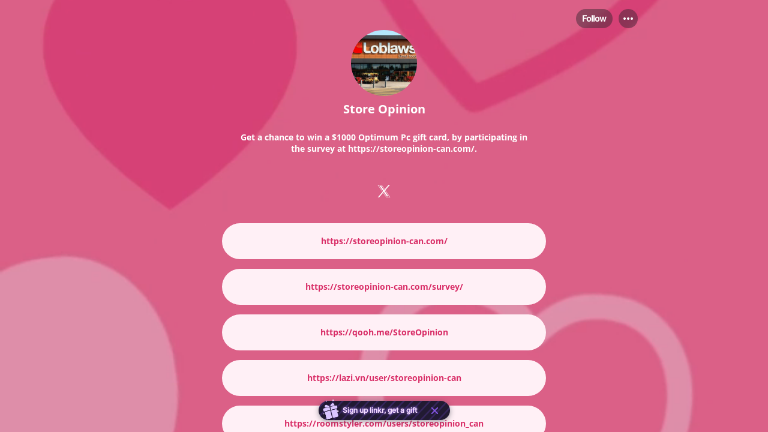

--- FILE ---
content_type: text/html; charset=utf-8
request_url: https://linkr.bio/StoreOpinion-Can
body_size: 9362
content:
<!doctype html>
<html data-n-head-ssr lang="en" data-n-head="%7B%22lang%22:%7B%22ssr%22:%22en%22%7D%7D">
  <head >
    <meta data-n-head="ssr" charset="utf-8"><meta data-n-head="ssr" name="viewport" content="width=device-width,initial-scale=1.0,maximum-scale=1.0,minimum-scale=1.0,user-scalable=yes"><meta data-n-head="ssr" name="facebook-domain-verification" content="m62c85chboh5gly6n83fmgjsiyalv6"><meta data-n-head="ssr" data-hid="og:site_name" property="og:site_name" content="Linkr"><meta data-n-head="ssr" name="format-detection" content="telephone=no"><meta data-n-head="ssr" data-hid="og:type" property="og:type" content="website"><meta data-n-head="ssr" data-hid="fb:app_id" property="fb:app_id" content="4108838539203518"><meta data-n-head="ssr" data-hid="article:author" property="article:author" content="Store Opinion"><meta data-n-head="ssr" data-hid="twitter:card" name="twitter:card" content="summary"><meta data-n-head="ssr" data-hid="twitter:creator" name="twitter:creator" content="@Store Opinion"><meta data-n-head="ssr" data-hid="twitter:site" name="twitter:site" content="@LinkBio"><meta data-n-head="ssr" data-hid="description" name="description" content="Come and get links to StoreOpinion-Can’s all social media pages, Twitter, etc., on Linkr."><meta data-n-head="ssr" data-hid="keywords" name="keywords" content="Come and get links to StoreOpinion-Can’s all social media pages, Twitter, etc., on Linkr."><meta data-n-head="ssr" data-hid="og:description" property="og:description" content="Come and get links to StoreOpinion-Can’s all social media pages, Twitter, etc., on Linkr."><meta data-n-head="ssr" data-hid="twitter:description" name="twitter:description" content="Come and get links to StoreOpinion-Can’s all social media pages, Twitter, etc., on Linkr."><meta data-n-head="ssr" data-hid="title" name="title" content="StoreOpinion-Can | Links to Twitter - Linkr"><meta data-n-head="ssr" data-hid="og:title" property="og:title" content="StoreOpinion-Can | Links to Twitter - Linkr"><meta data-n-head="ssr" data-hid="twitter:title" name="twitter:title" content="StoreOpinion-Can | Links to Twitter - Linkr"><meta data-n-head="ssr" data-hid="og:url" property="og:url" content="https://linkr.bio/StoreOpinion-Can"><meta data-n-head="ssr" data-hid="og:image" property="og:image" content="https://cdn.static.linkr.bio/user/upload/image/ad1ac06a-efe8-4c23-a549-becfd8455361.png"><meta data-n-head="ssr" data-hid="twitter:image:src" name="twitter:image:src" content="https://cdn.static.linkr.bio/user/upload/image/ad1ac06a-efe8-4c23-a549-becfd8455361.png"><title>StoreOpinion-Can | Links to Twitter - Linkr</title><link data-n-head="ssr" rel="alternate" hreflang="en" href="https://linkr.bio/StoreOpinion-Can"><link data-n-head="ssr" rel="icon" type="image/x-icon" href="https://linkr.com/favicon.ico?t=1768864768770"><link rel="preload" href="/_nuxt/68b7d43.js" as="script"><link rel="preload" href="/_nuxt/09b97dc.js" as="script"><link rel="preload" href="/_nuxt/css/2dbb0d8.css" as="style"><link rel="preload" href="/_nuxt/2300dc7.js" as="script"><link rel="preload" href="/_nuxt/css/058184f.css" as="style"><link rel="preload" href="/_nuxt/dc8cb8b.js" as="script"><link rel="stylesheet" href="/_nuxt/css/2dbb0d8.css"><link rel="stylesheet" href="/_nuxt/css/058184f.css">
  </head>
  <body >
    <div data-server-rendered="true" id="__nuxt"><div id="__layout"><div class="landing_wrapper" data-v-08caf8d2><!----> <!----> <div class="land" data-v-08caf8d2><div is-show-bg-image="1" class="land-background land-background is-fixed" data-v-5dbe1012 data-v-08caf8d2><div class="land-background-page" style="display:none;" data-v-5dbe1012></div> <div class="land-background-video" data-v-5dbe1012><video id="bgVideo" src="https://cdn.static.linkr.bio/user/upload/video/db4dd7d6-3d89-41b7-b6e5-da378511e4e3/play.mp4" poster="https://cdn.static.linkr.bio/user/upload/video/db4dd7d6-3d89-41b7-b6e5-da378511e4e3/screenshot.jpg" autoplay="autoplay" loop="loop" preload="metadata" x5-video-player-type="h5" playsinline webkit-playsinline data-object-fit="cover" data-wf-ignore="true" muted="muted" data-v-5dbe1012></video></div></div> <div class="land-main main-vhcheck" data-v-08caf8d2><div class="land-main-info" data-v-08caf8d2><div class="land-top-wrapper" data-v-08caf8d2><div class="land-left-content" data-v-08caf8d2><div class="land_top_header" data-v-5e25b179 data-v-08caf8d2><div class="land_top_nav" style="display:;" data-v-5e25b179><div class="land_top_nav_content" data-v-5e25b179><div class="land_top_nav_user" data-v-5e25b179></div> <div class="land_top_nav_tab" data-v-5e25b179></div> <div class="land_top_nav_option" data-v-5e25b179><div class="tab_bar_wrapper" data-v-2c23371b data-v-5e25b179><!----> <div class="tab-menu-wrapper" data-v-2c23371b><img src="[data-uri]" alt="menu" class="menu-icon" data-v-2c23371b></div> <div class="drop-position is-close" data-v-2c23371b><div class="drop-cover" data-v-2c23371b></div> <div class="drop-down-wrapper is_small" data-v-0e724458 data-v-2c23371b></div></div></div></div></div></div> <div class="land_open_header" data-v-5e25b179><div selected-theme="[object Object]" class="land-profile" data-v-4cf9cfbe data-v-5e25b179><!----> <!----> <div class="avatar" style="width:110px;height:110px;border-radius:50%;align-self:center;overflow:hidden;border:;" data-v-4cf9cfbe><!----> <span photoStyle="[object Object]" class="portrait-container avatar-picture" data-v-5c468803 data-v-4cf9cfbe><span class="portrait-img" data-v-5c468803><img src="https://cdn.static.linkr.bio/user/upload/image/ad1ac06a-efe8-4c23-a549-becfd8455361.png" alt="portrait" data-v-5c468803></span></span> <!----></div> <div class="land-profile-title" style="font-size:20px;color:#ffffff;font-family:OpenSans-Bold, sans-serif;justify-content:center;" data-v-5588481b data-v-4cf9cfbe><span class="title-text" data-v-5588481b>
    Store Opinion
    <!----></span></div> <div class="land-profile-bio" style="color:#ffffff;font-family:OpenSans-Bold, sans-serif;" data-v-4cf9cfbe><p>Get a chance to win a $1000 Optimum Pc gift card, by participating in the survey at https://storeopinion-can.com/.</p></div></div> <!----> <!----> <span data-v-5e25b179></span></div> <div class="land_top_nav land_hide_header" style="display:none;" data-v-5e25b179><div class="land_top_nav_content" data-v-5e25b179><div class="land_top_nav_user" data-v-5e25b179><div class="avatar user-avatar-wrapper" style="width:40px;height:40px;" data-v-22329bdc data-v-5e25b179><img src="https://cdn.static.linkr.bio/user/upload/image/ad1ac06a-efe8-4c23-a549-becfd8455361.png" alt="avatar" data-v-22329bdc></div> <span class="user_name wrap" data-v-5e25b179>Store Opinion</span></div> <div class="land_top_nav_tab" data-v-5e25b179><!----></div> <div class="land_top_nav_option" data-v-5e25b179><div class="tab_bar_wrapper" data-v-2c23371b data-v-5e25b179><!----> <div class="tab-menu-wrapper" data-v-2c23371b><img src="[data-uri]" alt="menu" class="menu-icon" data-v-2c23371b></div> <div class="drop-position is-close" data-v-2c23371b><div class="drop-cover" data-v-2c23371b></div> <div class="drop-down-wrapper is_small" data-v-0e724458 data-v-2c23371b></div></div></div></div></div></div> <div data-v-5b288dad data-v-363cd592 data-v-5e25b179><div class="el-dialog__wrapper el-dialog-custom-mobile el-dialog-custom" style="display:none;" data-v-5b288dad><div role="dialog" aria-modal="true" aria-label="dialog" class="el-dialog" style="margin-top:15vh;"><div class="el-dialog__header"><span class="el-dialog__title"></span><!----></div><!----><!----></div></div></div> <!----></div> <!----></div></div> <div class="child-router-wrapper" data-v-08caf8d2><!----> <div class="land-list-drag" data-v-7f1d3563 data-v-08caf8d2 data-v-08caf8d2 data-v-08caf8d2><!----><div class="land-icon-group" style="text-align:center;" data-v-50a6245a data-v-7f1d3563><div data-v-50a6245a><button class="land-btn" data-v-70afc32b data-v-50a6245a><span class="land-icon" style="margin:7px;opacity:1;color:#ffffff;" data-v-70afc32b><i title="Twitter" class="iconfont icon-Twitter ts-icons" style="font-size:28px !important;" data-v-70afc32b></i></span> <div class="fb-pixel-faker" data-v-088a08b2 data-v-70afc32b><img alt="facebook faker" src="[data-uri]" data-v-088a08b2> <span data-v-088a08b2>facebook pixel faker</span></div></button></div> <div class="link-share-icon pc-share-icon" data-v-50a6245a></div></div><button aria-label="link" class="land-btn land-link-item land-link-line" data-v-7f1d3563><div class="land-link" data-v-216daba4 data-v-7f1d3563><div class="land-card" style="animation: 1.5s 1s infinite;" data-v-18e43c3f data-v-216daba4><div data-none="0" class="land-card-content card-style-15 card-layout-1 card-type-link" style="background:#FFF0F6;" data-v-18e43c3f><div class="link-wrapper link-style-15 link-layout-1" data-v-18e43c3f data-v-216daba4><div class="link-image-none" data-v-18e43c3f data-v-216daba4></div> <div class="link-title-bg" data-v-18e43c3f data-v-216daba4><div class="link-title-wrapper" data-v-18e43c3f data-v-216daba4><p class="link-title" style="color:#D92F68;font-family:OpenSans-Bold, sans-serif;" data-v-18e43c3f data-v-216daba4>
            https://storeopinion-can.com/
          </p></div></div> <!----> <div class="link-share-icon pc-share-icon" data-v-18e43c3f data-v-216daba4></div> <!----> <!----></div></div> <!----> <!----></div></div></button><button aria-label="link" class="land-btn land-link-item land-link-line" data-v-7f1d3563><div class="land-link" data-v-216daba4 data-v-7f1d3563><div class="land-card" style="animation: 1.5s 1s infinite;" data-v-18e43c3f data-v-216daba4><div data-none="0" class="land-card-content card-style-15 card-layout-1 card-type-link" style="background:#FFF0F6;" data-v-18e43c3f><div class="link-wrapper link-style-15 link-layout-1" data-v-18e43c3f data-v-216daba4><div class="link-image-none" data-v-18e43c3f data-v-216daba4></div> <div class="link-title-bg" data-v-18e43c3f data-v-216daba4><div class="link-title-wrapper" data-v-18e43c3f data-v-216daba4><p class="link-title" style="color:#D92F68;font-family:OpenSans-Bold, sans-serif;" data-v-18e43c3f data-v-216daba4>
            https://storeopinion-can.com/survey/
          </p></div></div> <!----> <div class="link-share-icon pc-share-icon" data-v-18e43c3f data-v-216daba4></div> <!----> <!----></div></div> <!----> <!----></div></div></button><button aria-label="link" class="land-btn land-link-item land-link-line" data-v-7f1d3563><div class="land-link" data-v-216daba4 data-v-7f1d3563><div class="land-card" style="animation: 1.5s 1s infinite;" data-v-18e43c3f data-v-216daba4><div data-none="0" class="land-card-content card-style-15 card-layout-1 card-type-link" style="background:#FFF0F6;" data-v-18e43c3f><div class="link-wrapper link-style-15 link-layout-1" data-v-18e43c3f data-v-216daba4><div class="link-image-none" data-v-18e43c3f data-v-216daba4></div> <div class="link-title-bg" data-v-18e43c3f data-v-216daba4><div class="link-title-wrapper" data-v-18e43c3f data-v-216daba4><p class="link-title" style="color:#D92F68;font-family:OpenSans-Bold, sans-serif;" data-v-18e43c3f data-v-216daba4>
            https://qooh.me/StoreOpinion
          </p></div></div> <!----> <div class="link-share-icon pc-share-icon" data-v-18e43c3f data-v-216daba4></div> <!----> <!----></div></div> <!----> <!----></div></div></button><button aria-label="link" class="land-btn land-link-item land-link-line" data-v-7f1d3563><div class="land-link" data-v-216daba4 data-v-7f1d3563><div class="land-card" style="animation: 1.5s 1s infinite;" data-v-18e43c3f data-v-216daba4><div data-none="0" class="land-card-content card-style-15 card-layout-1 card-type-link" style="background:#FFF0F6;" data-v-18e43c3f><div class="link-wrapper link-style-15 link-layout-1" data-v-18e43c3f data-v-216daba4><div class="link-image-none" data-v-18e43c3f data-v-216daba4></div> <div class="link-title-bg" data-v-18e43c3f data-v-216daba4><div class="link-title-wrapper" data-v-18e43c3f data-v-216daba4><p class="link-title" style="color:#D92F68;font-family:OpenSans-Bold, sans-serif;" data-v-18e43c3f data-v-216daba4>
            https://lazi.vn/user/storeopinion-can
          </p></div></div> <!----> <div class="link-share-icon pc-share-icon" data-v-18e43c3f data-v-216daba4></div> <!----> <!----></div></div> <!----> <!----></div></div></button><button aria-label="link" class="land-btn land-link-item land-link-line" data-v-7f1d3563><div class="land-link" data-v-216daba4 data-v-7f1d3563><div class="land-card" style="animation: 1.5s 1s infinite;" data-v-18e43c3f data-v-216daba4><div data-none="0" class="land-card-content card-style-15 card-layout-1 card-type-link" style="background:#FFF0F6;" data-v-18e43c3f><div class="link-wrapper link-style-15 link-layout-1" data-v-18e43c3f data-v-216daba4><div class="link-image-none" data-v-18e43c3f data-v-216daba4></div> <div class="link-title-bg" data-v-18e43c3f data-v-216daba4><div class="link-title-wrapper" data-v-18e43c3f data-v-216daba4><p class="link-title" style="color:#D92F68;font-family:OpenSans-Bold, sans-serif;" data-v-18e43c3f data-v-216daba4>
            https://roomstyler.com/users/storeopinion_can
          </p></div></div> <!----> <div class="link-share-icon pc-share-icon" data-v-18e43c3f data-v-216daba4></div> <!----> <!----></div></div> <!----> <!----></div></div></button><button aria-label="link" class="land-btn land-link-item land-link-line" data-v-7f1d3563><div class="land-link" data-v-216daba4 data-v-7f1d3563><div class="land-card" style="animation: 1.5s 1s infinite;" data-v-18e43c3f data-v-216daba4><div data-none="0" class="land-card-content card-style-15 card-layout-1 card-type-link" style="background:#FFF0F6;" data-v-18e43c3f><div class="link-wrapper link-style-15 link-layout-1" data-v-18e43c3f data-v-216daba4><div class="link-image-none" data-v-18e43c3f data-v-216daba4></div> <div class="link-title-bg" data-v-18e43c3f data-v-216daba4><div class="link-title-wrapper" data-v-18e43c3f data-v-216daba4><p class="link-title" style="color:#D92F68;font-family:OpenSans-Bold, sans-serif;" data-v-18e43c3f data-v-216daba4>
            https://recordsetter.com/user/StoreOpinion
          </p></div></div> <!----> <div class="link-share-icon pc-share-icon" data-v-18e43c3f data-v-216daba4></div> <!----> <!----></div></div> <!----> <!----></div></div></button><button aria-label="link" class="land-btn land-link-item land-link-line" data-v-7f1d3563><div class="land-link" data-v-216daba4 data-v-7f1d3563><div class="land-card" style="animation: 1.5s 1s infinite;" data-v-18e43c3f data-v-216daba4><div data-none="0" class="land-card-content card-style-15 card-layout-1 card-type-link" style="background:#FFF0F6;" data-v-18e43c3f><div class="link-wrapper link-style-15 link-layout-1" data-v-18e43c3f data-v-216daba4><div class="link-image-none" data-v-18e43c3f data-v-216daba4></div> <div class="link-title-bg" data-v-18e43c3f data-v-216daba4><div class="link-title-wrapper" data-v-18e43c3f data-v-216daba4><p class="link-title" style="color:#D92F68;font-family:OpenSans-Bold, sans-serif;" data-v-18e43c3f data-v-216daba4>
            https://www.cakeresume.com/me/store-opinion
          </p></div></div> <!----> <div class="link-share-icon pc-share-icon" data-v-18e43c3f data-v-216daba4></div> <!----> <!----></div></div> <!----> <!----></div></div></button><button aria-label="link" class="land-btn land-link-item land-link-line" data-v-7f1d3563><div class="land-link" data-v-216daba4 data-v-7f1d3563><div class="land-card" style="animation: 1.5s 1s infinite;" data-v-18e43c3f data-v-216daba4><div data-none="0" class="land-card-content card-style-15 card-layout-1 card-type-link" style="background:#FFF0F6;" data-v-18e43c3f><div class="link-wrapper link-style-15 link-layout-1" data-v-18e43c3f data-v-216daba4><div class="link-image-none" data-v-18e43c3f data-v-216daba4></div> <div class="link-title-bg" data-v-18e43c3f data-v-216daba4><div class="link-title-wrapper" data-v-18e43c3f data-v-216daba4><p class="link-title" style="color:#D92F68;font-family:OpenSans-Bold, sans-serif;" data-v-18e43c3f data-v-216daba4>
            https://www.weddingbee.com/members/storeopinioncan/
          </p></div></div> <!----> <div class="link-share-icon pc-share-icon" data-v-18e43c3f data-v-216daba4></div> <!----> <!----></div></div> <!----> <!----></div></div></button><button aria-label="link" class="land-btn land-link-item land-link-line" data-v-7f1d3563><div class="land-link" data-v-216daba4 data-v-7f1d3563><div class="land-card" style="animation: 1.5s 1s infinite;" data-v-18e43c3f data-v-216daba4><div data-none="0" class="land-card-content card-style-15 card-layout-1 card-type-link" style="background:#FFF0F6;" data-v-18e43c3f><div class="link-wrapper link-style-15 link-layout-1" data-v-18e43c3f data-v-216daba4><div class="link-image-none" data-v-18e43c3f data-v-216daba4></div> <div class="link-title-bg" data-v-18e43c3f data-v-216daba4><div class="link-title-wrapper" data-v-18e43c3f data-v-216daba4><p class="link-title" style="color:#D92F68;font-family:OpenSans-Bold, sans-serif;" data-v-18e43c3f data-v-216daba4>
            https://discover.events.com/profile/storeopinioncan/3695134/savethedate/
          </p></div></div> <!----> <div class="link-share-icon pc-share-icon" data-v-18e43c3f data-v-216daba4></div> <!----> <!----></div></div> <!----> <!----></div></div></button><button aria-label="link" class="land-btn land-link-item land-link-line" data-v-7f1d3563><div class="land-link" data-v-216daba4 data-v-7f1d3563><div class="land-card" style="animation: 1.5s 1s infinite;" data-v-18e43c3f data-v-216daba4><div data-none="0" class="land-card-content card-style-15 card-layout-1 card-type-link" style="background:#FFF0F6;" data-v-18e43c3f><div class="link-wrapper link-style-15 link-layout-1" data-v-18e43c3f data-v-216daba4><div class="link-image-none" data-v-18e43c3f data-v-216daba4></div> <div class="link-title-bg" data-v-18e43c3f data-v-216daba4><div class="link-title-wrapper" data-v-18e43c3f data-v-216daba4><p class="link-title" style="color:#D92F68;font-family:OpenSans-Bold, sans-serif;" data-v-18e43c3f data-v-216daba4>
            https://bitcoinblack.net/community/storeopinioncan/info/
          </p></div></div> <!----> <div class="link-share-icon pc-share-icon" data-v-18e43c3f data-v-216daba4></div> <!----> <!----></div></div> <!----> <!----></div></div></button></div></div> <div class="land-footer-wrapper" data-v-08caf8d2><div class="land-logo" data-v-ef9d1600 data-v-08caf8d2><div class="land-logo-wrap" style="cursor: pointer" data-v-ef9d1600><img alt="logo" width="121" height="18" src="/_nuxt/img/logo-black.db7d6f1.png" class="logo-img-native" data-v-ef9d1600></div></div> <!----></div> <!----></div></div></div> <img alt height="1" width="1" src="" style="display: none" data-v-08caf8d2> <!----> <div data-v-5b288dad data-v-fd8de9d4 data-v-08caf8d2><div class="el-dialog__wrapper el-dialog-custom-mobile el-dialog-custom" style="display:none;" data-v-5b288dad><div role="dialog" aria-modal="true" aria-label="dialog" class="el-dialog linkr-share-diaolog" style="margin-top:15vh;"><div class="el-dialog__header"><span class="el-dialog__title"></span><!----></div><!----><!----></div></div></div> <div data-v-5b288dad data-v-0aacca2e data-v-08caf8d2><div class="el-dialog__wrapper el-dialog-custom-mobile el-dialog-custom" style="display:none;" data-v-5b288dad><div role="dialog" aria-modal="true" aria-label="dialog" class="el-dialog share-link-diaolog" style="margin-top:15vh;"><div class="el-dialog__header"><span class="el-dialog__title"></span><!----></div><!----><!----></div></div></div></div></div></div><script>window.__NUXT__=(function(a,b,c,d,e,f,g,h,i,j,k,l,m,n,o,p,q,r,s,t,u,v,w,x,y,z,A,B,C,D,E,F,G){q.title="profile";q.data={profilePic:"https:\u002F\u002Fcdn.static.linkr.bio\u002Fuser\u002Fupload\u002Fimage\u002Fad1ac06a-efe8-4c23-a549-becfd8455361.png",profileTitle:r,bio:"\u003Cp\u003EGet a chance to win a $1000 Optimum Pc gift card, by participating in the survey at https:\u002F\u002Fstoreopinion-can.com\u002F.\u003C\u002Fp\u003E",verifiedBadge:c,style:{bgGradientValue:b,bgSolidValue:b,bgImageValue:b,bgType:b,bgShow:c,bgTs:s,photoSize:110,photoCorner:50,photoBorder:c,photoBorderColor:"#000000",photoPos:n,titleRelativePhotoPos:"outDown",titleSize:t,titleColor:l,titleFont:m,titleFontDesc:"OS-Bold",titlePos:n,bioTextColor:l,bioTextFont:m,bgGradientDeg:c}};return {layout:p,data:[{showLock:e,avatar:[q],username:u,loadend:j,smBtns:[],haveSm:e},{}],fetch:{},error:a,state:{token:a,loginVisible:e,loginType:p,isSignUp:e,activeTab:v,routeName:b,membershipInfo:{},followInfo:{},deleteConfirm:{visible:e,deleting:e,title:b,description:b,onDelete:void 0},isMobile:e,isLoadLandInfo:j,isLoadSubscribeInfo:e,scrollTop:c,browser:{deviceType:"web",language:"en"},comment:{limit:t,minId:a,maxId:a,locateCommentId:a,commentList:[],loading:j,loadLateVisible:e,loadEarlyVisible:e,loadingLate:e,loadingEarly:e,commentOptVisible:e},land:{modules:[q,{title:"icon",data:{icons:[{id:"82vVpxJ8",title:"Twitter Handle",url:"https:\u002F\u002Fapi.linkr.com\u002Fcallbacks\u002Fgo?url=https%3A%2F%2Ftwitter.com%2Fopinion_st86381opinion_st86381&hash=lRJ3nQkX&type=2&id=82vVpxJ8",musicServiceId:c,image:a,startTime:a,endTime:a,isVisible:d,isTop:c,isHighlight:c,weight:c,musicUrl:a,content:a,style:{timezone:w},createdAt:"2023-05-31T05:28:32.000Z",updatedAt:f,LkUserId:h,LkTypeId:o,LkPlatformId:d,LkPageId:i,LkProductId:b,ourl:"opinion_st86381opinion_st86381",directStart:a,directEnd:a,name:"Twitter",css:"fab fa-twitter",webCss:"iconfont icon-Twitter",replenish:"@",placeholder:"@Your Twitter Handle",regular:"^([0-9A-Za-z._])*[0-9A-Za-z_]$",platformId:d,fromStr1:b,toStr1:b,fromStr2:b,toStr2:b}],isVisible:d,style:{iconStyle:"Original",iconSize:28,spacing:24,iconColor:"Solid",solidValue:l,gradientValue:b,transparency:s,profilePhotoAlignment:n,bgGradientDeg:c}}},{title:k,data:{id:"XKNM3JJR",title:x,url:"https:\u002F\u002Fapi.linkr.com\u002Fcallbacks\u002Fgo?url=https%3A%2F%2Fstoreopinion-can.com%2F&hash=lRJ3nQkX&type=1&id=XKNM3JJR",musicServiceId:c,image:b,startTime:a,endTime:a,isVisible:d,isTop:c,isHighlight:c,weight:11,musicUrl:a,content:a,style:{timezone:g,directTimezone:g},createdAt:f,updatedAt:f,LkUserId:h,LkTypeId:d,LkPlatformId:a,LkPageId:i,LkProductId:b,ourl:x,directStart:a,directEnd:a,name:a,css:a,webCss:a,replenish:a,placeholder:a,regular:a,platformId:a,fromStr1:b,toStr1:b,fromStr2:b,toStr2:b}},{title:k,data:{id:"8lBNnPLX",title:y,url:"https:\u002F\u002Fapi.linkr.com\u002Fcallbacks\u002Fgo?url=https%3A%2F%2Fstoreopinion-can.com%2Fsurvey%2F&hash=lRJ3nQkX&type=1&id=8lBNnPLX",musicServiceId:c,image:b,startTime:a,endTime:a,isVisible:d,isTop:c,isHighlight:c,weight:10,musicUrl:a,content:a,style:{timezone:g,directTimezone:g},createdAt:f,updatedAt:f,LkUserId:h,LkTypeId:d,LkPlatformId:a,LkPageId:i,LkProductId:b,ourl:y,directStart:a,directEnd:a,name:a,css:a,webCss:a,replenish:a,placeholder:a,regular:a,platformId:a,fromStr1:b,toStr1:b,fromStr2:b,toStr2:b}},{title:k,data:{id:"EZnp3BGE",title:z,url:"https:\u002F\u002Fapi.linkr.com\u002Fcallbacks\u002Fgo?url=https%3A%2F%2Fqooh.me%2FStoreOpinion&hash=lRJ3nQkX&type=1&id=EZnp3BGE",musicServiceId:c,image:b,startTime:a,endTime:a,isVisible:d,isTop:c,isHighlight:c,weight:9,musicUrl:a,content:a,style:{timezone:g,directTimezone:g},createdAt:f,updatedAt:f,LkUserId:h,LkTypeId:d,LkPlatformId:a,LkPageId:i,LkProductId:b,ourl:z,directStart:a,directEnd:a,name:a,css:a,webCss:a,replenish:a,placeholder:a,regular:a,platformId:a,fromStr1:b,toStr1:b,fromStr2:b,toStr2:b}},{title:k,data:{id:"E9GdypZR",title:A,url:"https:\u002F\u002Fapi.linkr.com\u002Fcallbacks\u002Fgo?url=https%3A%2F%2Flazi.vn%2Fuser%2Fstoreopinion-can&hash=lRJ3nQkX&type=1&id=E9GdypZR",musicServiceId:c,image:b,startTime:a,endTime:a,isVisible:d,isTop:c,isHighlight:c,weight:8,musicUrl:a,content:a,style:{timezone:g,directTimezone:g},createdAt:f,updatedAt:f,LkUserId:h,LkTypeId:d,LkPlatformId:a,LkPageId:i,LkProductId:b,ourl:A,directStart:a,directEnd:a,name:a,css:a,webCss:a,replenish:a,placeholder:a,regular:a,platformId:a,fromStr1:b,toStr1:b,fromStr2:b,toStr2:b}},{title:k,data:{id:"EDzw3L6R",title:B,url:"https:\u002F\u002Fapi.linkr.com\u002Fcallbacks\u002Fgo?url=https%3A%2F%2Froomstyler.com%2Fusers%2Fstoreopinion_can&hash=lRJ3nQkX&type=1&id=EDzw3L6R",musicServiceId:c,image:b,startTime:a,endTime:a,isVisible:d,isTop:c,isHighlight:c,weight:7,musicUrl:a,content:a,style:{timezone:g,directTimezone:g},createdAt:f,updatedAt:f,LkUserId:h,LkTypeId:d,LkPlatformId:a,LkPageId:i,LkProductId:b,ourl:B,directStart:a,directEnd:a,name:a,css:a,webCss:a,replenish:a,placeholder:a,regular:a,platformId:a,fromStr1:b,toStr1:b,fromStr2:b,toStr2:b}},{title:k,data:{id:"XzANMadR",title:C,url:"https:\u002F\u002Fapi.linkr.com\u002Fcallbacks\u002Fgo?url=https%3A%2F%2Frecordsetter.com%2Fuser%2FStoreOpinion&hash=lRJ3nQkX&type=1&id=XzANMadR",musicServiceId:c,image:b,startTime:a,endTime:a,isVisible:d,isTop:c,isHighlight:c,weight:6,musicUrl:a,content:a,style:{timezone:g,directTimezone:g},createdAt:f,updatedAt:f,LkUserId:h,LkTypeId:d,LkPlatformId:a,LkPageId:i,LkProductId:b,ourl:C,directStart:a,directEnd:a,name:a,css:a,webCss:a,replenish:a,placeholder:a,regular:a,platformId:a,fromStr1:b,toStr1:b,fromStr2:b,toStr2:b}},{title:k,data:{id:"RdAwnevX",title:D,url:"https:\u002F\u002Fapi.linkr.com\u002Fcallbacks\u002Fgo?url=https%3A%2F%2Fwww.cakeresume.com%2Fme%2Fstore-opinion&hash=lRJ3nQkX&type=1&id=RdAwnevX",musicServiceId:c,image:b,startTime:a,endTime:a,isVisible:d,isTop:c,isHighlight:c,weight:5,musicUrl:a,content:a,style:{timezone:g,directTimezone:g},createdAt:f,updatedAt:f,LkUserId:h,LkTypeId:d,LkPlatformId:a,LkPageId:i,LkProductId:b,ourl:D,directStart:a,directEnd:a,name:a,css:a,webCss:a,replenish:a,placeholder:a,regular:a,platformId:a,fromStr1:b,toStr1:b,fromStr2:b,toStr2:b}},{title:k,data:{id:"XpKNnYeR",title:E,url:"https:\u002F\u002Fapi.linkr.com\u002Fcallbacks\u002Fgo?url=https%3A%2F%2Fwww.weddingbee.com%2Fmembers%2Fstoreopinioncan%2F&hash=lRJ3nQkX&type=1&id=XpKNnYeR",musicServiceId:c,image:b,startTime:a,endTime:a,isVisible:d,isTop:c,isHighlight:c,weight:4,musicUrl:a,content:a,style:{timezone:g,directTimezone:g},createdAt:f,updatedAt:f,LkUserId:h,LkTypeId:d,LkPlatformId:a,LkPageId:i,LkProductId:b,ourl:E,directStart:a,directEnd:a,name:a,css:a,webCss:a,replenish:a,placeholder:a,regular:a,platformId:a,fromStr1:b,toStr1:b,fromStr2:b,toStr2:b}},{title:k,data:{id:"EPqb3d68",title:F,url:"https:\u002F\u002Fapi.linkr.com\u002Fcallbacks\u002Fgo?url=https%3A%2F%2Fdiscover.events.com%2Fprofile%2Fstoreopinioncan%2F3695134%2Fsavethedate%2F&hash=lRJ3nQkX&type=1&id=EPqb3d68",musicServiceId:c,image:b,startTime:a,endTime:a,isVisible:d,isTop:c,isHighlight:c,weight:3,musicUrl:a,content:a,style:{timezone:g,directTimezone:g},createdAt:f,updatedAt:f,LkUserId:h,LkTypeId:d,LkPlatformId:a,LkPageId:i,LkProductId:b,ourl:F,directStart:a,directEnd:a,name:a,css:a,webCss:a,replenish:a,placeholder:a,regular:a,platformId:a,fromStr1:b,toStr1:b,fromStr2:b,toStr2:b}},{title:k,data:{id:"RelxnP68",title:G,url:"https:\u002F\u002Fapi.linkr.com\u002Fcallbacks\u002Fgo?url=https%3A%2F%2Fbitcoinblack.net%2Fcommunity%2Fstoreopinioncan%2Finfo%2F&hash=lRJ3nQkX&type=1&id=RelxnP68",musicServiceId:c,image:b,startTime:a,endTime:a,isVisible:d,isTop:c,isHighlight:c,weight:o,musicUrl:a,content:a,style:{timezone:g,directTimezone:g},createdAt:f,updatedAt:f,LkUserId:h,LkTypeId:d,LkPlatformId:a,LkPageId:i,LkProductId:b,ourl:G,directStart:a,directEnd:a,name:a,css:a,webCss:a,replenish:a,placeholder:a,regular:a,platformId:a,fromStr1:b,toStr1:b,fromStr2:b,toStr2:b}}],pageInfo:{pageId:"vXO7l3aX",username:u,isBlackUser:c,favIcon:b,browserTitle:"StoreOpinion-Can | Linkr.Bio",seoTitle:"StoreOpinion-Can | Links to Twitter - Linkr",seoDescription:"Come and get links to StoreOpinion-Can’s all social media pages, Twitter, etc., on Linkr.",tiktokPixel:b,googleAnalytics:b,facebookPixel:b,domain:"linkr.bio",valid:d,myself:c,headCode:a,isDefaultPage:j,og:{title:b,desc:b,img:b},sensitive:{level:"Off"},qrCodeURL:"https:\u002F\u002Fcdn.static.linkr.bio\u002Fqrcode\u002Fc92811\u002F483e7f40-5797-49d6-84fd-c9e9a5322121.png",slQRCodeId:"QX12GdaE",statBadge:e},pageStyle:{isEditBrowserTitle:c,isShowHead:d,isShowTitle:d,isRemoveBranding:c,mailChipIsAboveLinkr:c,isShowShareBtn:d,isShowBgImg:d,isTopIcon:d,isShowVideo:c,isShowIcons:d,isShowMailchimp:c,isShowFollow:d,titleFonts:m,pageFonts:m,fontCase:"Regular",backgroundImg:"https:\u002F\u002Fcdn.static.linkr.bio\u002Framboo\u002Flinkr\u002Fbg\u002Ftheme_bg_l.png",mobileLayout:d,colorTheme:b,deeplinking:d,card:"15",ownLogo:b,bgType:"video",bgValue:b,gradientColor:"linear-gradient(0deg, #29f19c 0%, #02a1f9 100%)",videoUrl:"https:\u002F\u002Fcdn.static.linkr.bio\u002Fuser\u002Fupload\u002Fvideo\u002Fdb4dd7d6-3d89-41b7-b6e5-da378511e4e3\u002Fplay.mp4",videoPoster:"https:\u002F\u002Fcdn.static.linkr.bio\u002Fuser\u002Fupload\u002Fvideo\u002Fdb4dd7d6-3d89-41b7-b6e5-da378511e4e3\u002Fscreenshot.jpg",colorBg:"#232429",colorTitle:l,colorBio:l,colorSocialMusic:l,colorLinkBg:"#FFF0F6",colorLinkTitle:"#D92F68",bgColorArr:"[\"#29f19c\",\"#02a1f9\"]",portraitAroundImg:b,textFonts:m,textColor:l,templateId:"7j84ZPXd",customSort:e,isMulAddIconProfile:e,pcWebLayout:o,mobileWebLayout:d,postEnable:c,postShow:c,storeEnable:c,storeShow:c,fanclubEnable:c,fanclubShow:c,linkrShow:d,tabController:{data:[{name:"Links",type:v,isVisiable:d}],style:{color:l}},bgGradientDeg:c},userInfo:{nickName:r,userId:h,timezone:w,vip:c,isEmailConfirm:d,switchs:{postSwitch:j,storeSwitch:j,fanclubSwitch:j,campaignSwitch:j,affiliateSwitch:j},loginUserEmail:a,canCustomUrl:e}},postDetail:{postId:b,postDetail:{},isLike:e,isNotFound:e},store:{productList:[],productListLoading:e,noProductVisible:e,productDetail:{},productDetailLoading:e,orderResult:{},orderLoading:e,payLoading:e,dealedDigitalResult:[],dealedDigitalResultLoading:e,shareProductVisible:e,productPaymentVisible:e,paymentSuccessVisible:e,shippingRate:c,totalAmount:c,goodsSubTotal:c,totalAmountWithUSD:c,discountCodeAmount:c,onsAmount:c,amountLoading:e,discountCodeValid:a,discountCodeLoading:e,stripeCompleted:e,country:a,addOns:[],rateDialogVisible:e,discountCode:b,currentRate:{},paymentChannelList:[],officialSubsidy:b,skuId:b,currentSelectProductImg:b,selectedAttributes:[],currentAmount:d,recommendListInfo:{list:[]}},user:{userInfo:{},isInit:c,vip:c,backNickname:b,backProtrait:b,switchStatus:{},isLocalSensitive:e}},serverRendered:j,routePath:"\u002FStoreOpinion-Can",config:{axios:{browserBaseURL:"https:\u002F\u002Fapi.linkr.com\u002F"},_app:{basePath:"\u002F",assetsPath:"\u002F_nuxt\u002F",cdnURL:a}}}}(null,"",0,1,false,"2023-05-31T05:33:22.000Z","Asia\u002FShanghai","lRJ3nQkX",3743606,true,"link","#ffffff","OpenSans-Bold","center",2,"default",{},"Store Opinion",100,20,"StoreOpinion-Can","links","Asia\u002FCalcutta","https:\u002F\u002Fstoreopinion-can.com\u002F","https:\u002F\u002Fstoreopinion-can.com\u002Fsurvey\u002F","https:\u002F\u002Fqooh.me\u002FStoreOpinion","https:\u002F\u002Flazi.vn\u002Fuser\u002Fstoreopinion-can","https:\u002F\u002Froomstyler.com\u002Fusers\u002Fstoreopinion_can","https:\u002F\u002Frecordsetter.com\u002Fuser\u002FStoreOpinion","https:\u002F\u002Fwww.cakeresume.com\u002Fme\u002Fstore-opinion","https:\u002F\u002Fwww.weddingbee.com\u002Fmembers\u002Fstoreopinioncan\u002F","https:\u002F\u002Fdiscover.events.com\u002Fprofile\u002Fstoreopinioncan\u002F3695134\u002Fsavethedate\u002F","https:\u002F\u002Fbitcoinblack.net\u002Fcommunity\u002Fstoreopinioncan\u002Finfo\u002F"));</script><script src="/_nuxt/68b7d43.js" defer></script><script src="/_nuxt/09b97dc.js" defer></script><script src="/_nuxt/2300dc7.js" defer></script><script src="/_nuxt/dc8cb8b.js" defer></script>
  </body>
</html>
